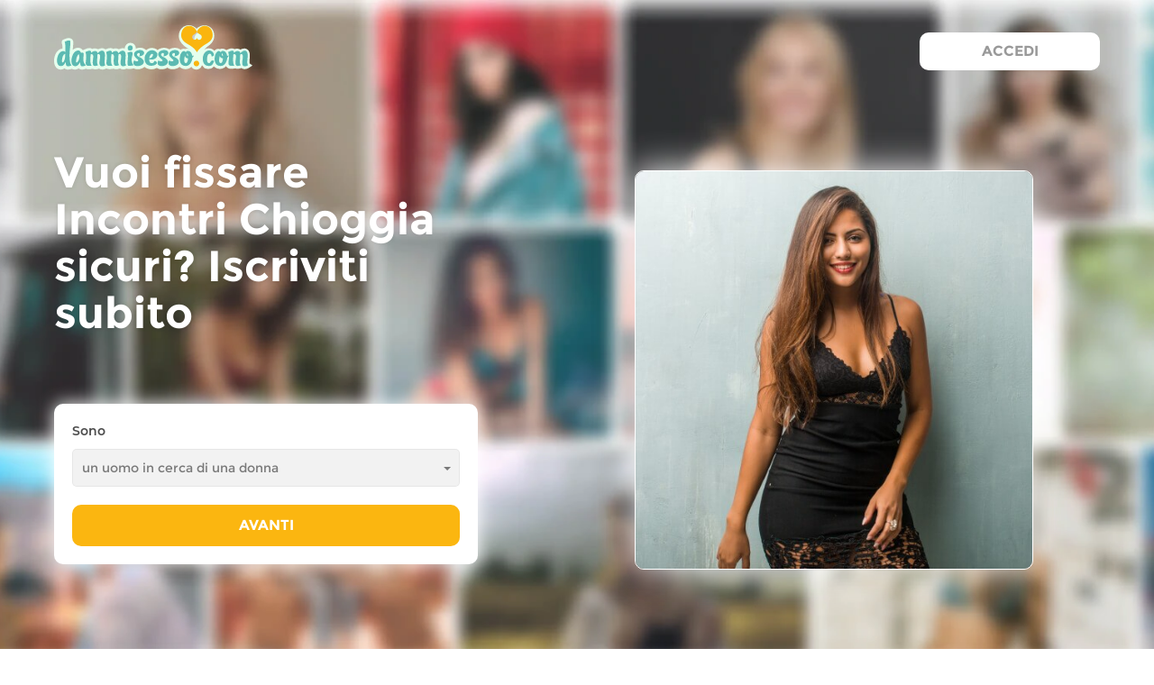

--- FILE ---
content_type: text/html
request_url: https://www.dammisesso.com/incontri-chioggia.html
body_size: 7097
content:
<!DOCTYPE html>
 
<html lang="it">
 
<head>
      <meta http-equiv="Content-Type" content="text/html; charset=utf-8" />
<link rel="shortcut icon" href="https://www.dammisesso.com/assets/19d9e1c2/dammisesso_favicon.ico" />
<link rel="stylesheet" type="text/css" href="https://www.dammisesso.com/seo/resource/id/no_cache_seo_css_2be09ffe25efca8620cf81f2c7416a99_cf95b2a186f3a21e6608a4af4cd4785f.css?ver=1655732904" />
<title>Incontri a Chioggia, cerca donne che vogliono divertirsi!</title>
      <meta name="description" content="Grazie a Dammisesso potrai fare incontri a Chioggia in men che non si dica. Esplora profili – chatta e flirta! Divertiti ad incontrarle. 💘" />
      <link rel="canonical" href="https://www.dammisesso.com/incontri-chioggia.html">
      <meta name="viewport" content="width=device-width, initial-scale=1, minimum-scale=1, maximum-scale=1, viewport-fit=cover">
      <meta property="og:site_name" content="dammisesso.com">
      <meta property="og:title" content="Incontri a Chioggia, cerca donne che vogliono divertirsi!">
      <meta property="og:description" content="Grazie a Dammisesso potrai fare incontri a Chioggia in men che non si dica. Esplora profili – chatta e flirta! Divertiti ad incontrarle. 💘">
      <meta property="og:url" content="https://www.dammisesso.com/incontri-chioggia.html">
      <meta property="og:image" content="https://www.dammisesso.com/seo/resource/id/f1f35f9f09a71a3de0b7cbf6d26ff6e3.svg">
      <meta property="og:type" content="website">
      <meta name="twitter:card" content="summary">
      <meta name="twitter:site" content="@dammisesso_com">
      <meta name="twitter:description" content="Grazie a Dammisesso potrai fare incontri a Chioggia in men che non si dica. Esplora profili – chatta e flirta! Divertiti ad incontrarle. 💘">
      <meta name="twitter:image:src" content="https://www.dammisesso.com/seo/resource/id/f1f35f9f09a71a3de0b7cbf6d26ff6e3.svg">
      
   </head>
<body>
  <div class="dam-wrapper">
    <header class="dam-header">
      <div class="center">
        <a href="/" class="logo">
          <img src="https://www.dammisesso.com/seo/resource/id/f1f35f9f09a71a3de0b7cbf6d26ff6e3.svg" width="150" height="40" alt="dammisesso" />
        </a>
         
        <div class="dam-header-btn login-open-btn" data-form-name="login">Accedi</div>
      </div>
      <div class="login-form-block">
        <div class="login-form-inner">
            <span class="close-login-form"></span>
            <!-- login form-->
          <form class="login-form" action="/site/login" autocomplete="off" method="post">
            <input type="hidden" name="LoginForm[scenario]" value="loginByEmailOrMob">
            <div class="login-form-title"> <span>Accedi</span> </div>
            <div class="form-item" data-loginform-item="email">
                <div class="form-label-block">
                    <label class="form-label">Email o numero di cellulare</label>
                </div>
                <div class="form-field-block">
                    <div class="form-input">
                        <input type="email" name="LoginForm[email]" placeholder="Email o cellulare" class="login-email-field"> </div>
                    <div class="form-error-block" data-error-name="email"></div>
                    <div class="form-error-block" data-error-name="msisdn"></div>
                </div>
            </div>
            <div class="form-item" data-loginform-item="password">
                <div class="form-label-block">
                    <label class="form-label">Password</label>
                </div>
                <div class="form-field-block">
                    <div class="form-input">
                        <input type="password" name="LoginForm[password]" size="20" placeholder="Password" class="login-password-field" autocomplete="off"> </div>
                    <div class="form-error-block" data-error-name="password"></div>
                </div>
                <div class="recovery-password-btn">
                    <span>Hai dimenticato la password?</span></div>
            </div>
            <div class="btn login-form-submit"><span>Accedi</span></div>
        </form>
        <form class="recovery-form hidden" action="/account/remindPassword">
          <div class="login-form-title"> <span>Password dimenticata </span> </div>
          <div class="form-item " data-recoveryform-item="email">
              <div class="form-label-block">
                  <label class="form-label"> Email </label>
              </div>
              <div class="form-field-block">
                  <div class="form-input">
                      <input type="email" name="RecoveryForm[email]" maxlength="100" autocomplete="off" size="20" placeholder="Email" class="recovery-email-field"> </div>
                  <div class="form-error-block" data-error-name="email"></div>
                  <div class="form-success-block" data-success-name="email"></div>
              </div>
          </div>
          <div class="btn recovery-form-submit"><span>Invia password </span></div>
          <div class="login-switch-btn"> <span>Accedi</span> </div>
        </form>
        </div>
    </div>
    </header>
    
    <main class="dam-main-section">
      <div class="center">
        <h1 class="slogan-title">
            Vuoi fissare Incontri Chioggia sicuri? Iscriviti subito
        </h1>
        <div class="main-img">
          <picture>
            <source media="(max-width: 768px)" srcset="https://www.dammisesso.com/seo/resource/id/a3d3aa19bdda991d77ce1fa6acdda2b9.jpg">
            <img src="https://www.dammisesso.com/seo/resource/id/b01b0ae55d9d04638fcd7357090de555.jpg" alt="incontri Chioggia" loading="lazy" width="520" height="520">
          </picture>
        </div>
        
        <div class="dam-signin-block">
          <!-- Reg form-->  
          <div class="form-block reg-form-block">
              <div class="reg-form">
                <div class="register-hidden-fields-wrapper">
                    <form class="register-hidden-form" action="/user/register" autocomplete="off" method="post">
                        <input type="hidden" name="UserForm[gender]" data-type="gender" value="male">
                        <input type="hidden" name="UserForm[sexual_orientation]" data-type="sexual_orientation" value="hetero">
                        <input type="hidden" name="UserForm[age]" data-type="age">
                        <input type="hidden" name="UserForm[login]" data-type="login" value="">
                        <input type="hidden" name="UserForm[email]" data-type="email">
                        <input type="hidden" name="UserForm[password]" data-type="password">
                        <input type="hidden" name="UserForm[termsConsent]" value="true">
                        <input type="hidden" name="UserForm[policyConsent]" value="true">
                    </form>
                </div>
                <form name="UserForm" action="/user/register" autocomplete="off">
                 <div class="form-step-block">
                    <div class="form-step-wrapper">
                      <div class="form-step-item is-active" data-step-name="orientation">
                          <div class="form-item is-focused">
                            <div class="form-label-block">
                                <label class="form-label">Sono</label>
                            </div>
                              <div class="form-field-block">
                                  <div class="form-select">
                                    <select name="UserForm[sexual_orientation]" data-gender-selected="male">
                                        <option value="hetero" data-gender-value="male" selected="">
                                          un uomo in cerca di una donna
                                      </option>
                                      <option value="hetero" data-gender-value="female">
                                          una donna in cerca di un uomo
                                      </option>
                                      <option value="homo" data-gender-value="male">
                                          un uomo in cerca di un uomo
                                      </option>
                                      <option value="homo" data-gender-value="female">
                                          una donna in cerca di una donna
                                      </option>
                                    </select>
                                  </div>
                                  <div class="form-error-block"></div>
                              </div>
                          </div>
                      </div>
                       <div class="form-step-item" data-step-name="age">
                          <div class="form-item is-focused">
                            <div class="form-label-block">
                               <label class="form-label">
                                La mia età è
                               </label>
                            </div>
                             <div class="form-field-block">
                                <div class="form-select">
                                   <select name="UserForm[age]">
                                      <option value="" selected="" disabled="">
                                        Seleziona la tua età
                                      </option>
                                      <option value="18">18</option>
                                      <option value="19">19</option>
                                      <option value="20">20</option>
                                      <option value="21">21</option>
                                      <option value="22">22</option>
                                      <option value="23">23</option>
                                      <option value="24">24</option>
                                      <option value="25">25</option>
                                      <option value="26">26</option>
                                      <option value="27">27</option>
                                      <option value="28">28</option>
                                      <option value="29">29</option>
                                      <option value="30">30</option>
                                      <option value="31">31</option>
                                      <option value="32">32</option>
                                      <option value="33">33</option>
                                      <option value="34">34</option>
                                      <option value="35">35</option>
                                      <option value="36">36</option>
                                      <option value="37">37</option>
                                      <option value="38">38</option>
                                      <option value="39">39</option>
                                      <option value="40">40</option>
                                      <option value="41">41</option>
                                      <option value="42">42</option>
                                      <option value="43">43</option>
                                      <option value="44">44</option>
                                      <option value="45">45</option>
                                      <option value="46">46</option>
                                      <option value="47">47</option>
                                      <option value="48">48</option>
                                      <option value="49">49</option>
                                      <option value="50">50</option>
                                      <option value="51">51</option>
                                      <option value="52">52</option>
                                      <option value="53">53</option>
                                      <option value="54">54</option>
                                      <option value="55">55</option>
                                      <option value="56">56</option>
                                      <option value="57">57</option>
                                      <option value="58">58</option>
                                      <option value="59">59</option>
                                      <option value="60">60</option>
                                      <option value="61">61</option>
                                      <option value="62">62</option>
                                      <option value="63">63</option>
                                      <option value="64">64</option>
                                      <option value="65">65</option>
                                      <option value="66">66</option>
                                      <option value="67">67</option>
                                      <option value="68">68</option>
                                      <option value="69">69</option>
                                      <option value="70">70</option>
                                      <option value="71">71</option>
                                      <option value="72">72</option>
                                      <option value="73">73</option>
                                      <option value="74">74</option>
                                      <option value="75">75</option>
                                      <option value="76">76</option>
                                      <option value="77">77</option>
                                      <option value="78">78</option>
                                   </select>
                                </div>
                                <div class="form-error-block"></div>
                             </div>
                          </div>
                       </div>
                       <div class="form-step-item" data-step-name="email">
                          <div class="form-item">
                            <div class="form-label-block">
                               <label class="form-label">
                                La mia email:
                               </label>
                            </div>
                             <div class="form-field-block">
                                <div class="form-input">
                                   <input type="email" name="UserForm[email]" value="" autocomplete="off">
                                </div>
                                <div class="form-error-block"></div>
                             </div>
                          </div>
                       </div>
                       <div class="form-step-item" data-step-name="password">
                          <div class="form-item">
                            <div class="form-label-block">
                               <label class="form-label">
                                La mia password sarà
                               </label>
                            </div>
                             <div class="form-field-block">
                                <div class="form-input">
                                   <input type="password" name="UserForm[password]" autocomplete="off">
                                   <div class="password-icon"></div>
                                </div>
                                <div class="form-error-block"></div>
                             </div>
                          </div>
                       </div>
                    </div>
                    <div class="form-btns-block">
                      <div class="prev-btn" tabindex="0"></div>
                      <div class="next-btn btn" tabindex="0">Avanti</div>
                      <div class="submit-btn btn" tabindex="0">Inizia ADESSO!</div>
                    </div>
                 </div>
                </form>
                <div class="form-terms">
                  Cliccando sul pulsante di invio qui di sopra, dai il tuo consenso esplicito alla nostra <a rel="nofollow" class="policy-link" href="https://www.dammisesso.com/staticPage/privacypolicy">Politica sulla Privacy</a> includendo l'uso di sistemi di profiling per la ricerca di partner ed accetti i nostri <a rel="nofollow" class="terms-link" href="https://www.dammisesso.com/staticPage/terms">Termini di utilizzo</a>
                </div>
              </div>
          </div>
        </div>
      </div>
    </main>
  </div>
    
    <section class="dam-breadcrubms-section">
      <div class="center">
         <ol class="dam-breadcrumbs-block" itemscope itemtype="https://schema.org/BreadcrumbList">
            <li class="dam-breadcrumbs-item" itemprop="itemListElement" itemscope itemtype="https://schema.org/ListItem">
               <a itemprop="item" href="/">
                  <span itemprop="name"><span class="icon icon-home"></span></span>
                  <meta itemprop="position" content="1">
               </a>
            </li>
            
            <li class="dam-breadcrumbs-item" itemprop="itemListElement" itemscope itemtype="https://schema.org/ListItem">
               <span itemprop="name">incontri Chioggia</span>
               <meta itemprop="position" content="2">
            </li>
         </ol>
      </div>
    </section>
    <!-- /.breadcrubms-section  -->
    
    <section class="dam-users-section">
      <div class="center">
        
        
        <h2 class="dam-page-title">Annunci di sesso a Chioggia</h2>
        
        <div class="dam-users-block">          <div class="dam-users-item">
            <img src="https://www.dammisesso.com/seo/resource/id/b6492cc63a84f6e9c31dfd260c972df2.jpg" loading="lazy" alt="Donna 35 anni corporatura esile italiana di Chioggia" class="scroll-btn" width="170" height="170">
            <span class="dam-users-name">Nadia, 35 anni</span>
            <p class="dam-users-text">Ciaoooo! Cerco un uomo super super sexy per divertirci noi due insieme, chissà magari anche per una cosa a tre… io non mi pongo limiti. Uomini di Chioggia dove siete?</p></div>          <div class="dam-users-item">
            <img src="https://www.dammisesso.com/seo/resource/id/4cb6d995b36a2831514e95c6b08acb3e.jpg" loading="lazy" alt="donna 36 anni corporatura normale italina di Chioggia" class="scroll-btn" width="170" height="170">
            <span class="dam-users-name">Roberta, 36 anni</span>
            <p class="dam-users-text">Heyyy belli ciao! Scrivo perché sono alla ricerca di un ragazzo coetaneo con il quale divertirmi un po', non mi piacciono le storie monotone, ragazzo di Chioggia dove sei?</p></div>          <div class="dam-users-item">
            <img src="https://www.dammisesso.com/seo/resource/id/090dc76c70117795790b31ebb2bc57fb.jpg" loading="lazy" alt="donna 24 anni corporatura normale italiana di Chioggia" class="scroll-btn" width="170" height="170">
            <span class="dam-users-name">Erika, 24 anni</span>
            <p class="dam-users-text">Ciao ciao! Chi come me cerca solo qualcuno di carino per passare insieme serate senza impegno? Ora non cerco una love story, quindi ragazzi di Chioggia fatevi avanti</p></div>          <div class="dam-users-item">
            <img src="" loading="lazy" alt="donna 27 anni corporaturale esile americana di Chioggia" class="scroll-btn" width="170" height="170">
            <span class="dam-users-name">Jennifer, 27 anni</span>
            <p class="dam-users-text">Salve ragazziii! Chi vuole fare compagnia a una ragazza americana carina senza impegni? Io voglio divertirmi tantooo, ragazzi di Chioggia ci sietee?</p></div>          <div class="dam-users-item">
            <img src="" loading="lazy" alt="donna 25 anni corporatura normale italian di Chioggia" class="scroll-btn" width="170" height="170">
            <span class="dam-users-name">Pamela, 25 anni</span>
            <p class="dam-users-text">Uomi per incontri a Chioggia sexy e affascinanti dove siete? Vi cerco perché voglio proprio spassarmela questi giorni, no relazioni impegnative, solo tanto sesso divertenteee</p></div>          <div class="dam-users-item">
            <img src="https://www.dammisesso.com/seo/resource/id/5b66583e53f0012211ba1c61b7ba61a0.jpg" loading="lazy" alt="uomo 67 anni corporatura normale italiano di Chioggia" class="scroll-btn" width="170" height="170">
            <span class="dam-users-name">Walter, 67 anni</span>
            <p class="dam-users-text">Sono un uomo che desidera conoscere e frequentare senza impegni una ragazza più giovane di Chioggia. Sia chiaro che voglio solo divertirmi un po' insieme a lei o altre.</p></div>          <div class="dam-users-item">
            <img src="https://www.dammisesso.com/seo/resource/id/4689317654f067447e034b695daac962.jpg" loading="lazy" alt="uomo 20 anni corporatura normale italiano di Chioggia" class="scroll-btn" width="170" height="170">
            <span class="dam-users-name">Olimpio, 20 anni</span>
            <p class="dam-users-text">Ciaoo! Ma una ragazza giovane e carina di Chioggia esiste? Io voglio conoscerla per divertirci insieme, no storie serie, ma tanto tanto divertimento, godiamoci la giovinezza finchè possiamo!</p></div>          <div class="dam-users-item">
            <img src="https://www.dammisesso.com/seo/resource/id/12709976e9e6b5e62a00aa28e9a276b5.jpg" loading="lazy" alt="uomo 21 anni corporatura normale latino di Chioggia" class="scroll-btn" width="170" height="170">
            <span class="dam-users-name">James, 21 anni</span>
            <p class="dam-users-text">Hey tu! Se sei una bella donna milf di Chioggia scrivimi, io voglio solo fare tanto buon sesso insieme, no impegni, no pesantezza, siamo free!</p></div>          <div class="dam-users-item">
            <img src="https://www.dammisesso.com/seo/resource/id/d3a6bfd11e03e9711f2630990fba312d.jpg" loading="lazy" alt="uomo 19 anni corporatura normale italiano di Chioggia" class="scroll-btn" width="170" height="170">
            <span class="dam-users-name">Germano, 19 anni</span>
            <p class="dam-users-text">Chi si annoia come me e ha proprio voglia di divertirsi come non mai? Donne di Chioggia ci siete? Qui c'è un bel ragazzo che vi aspetta per spassarcela davvero</p></div>
          <!-- /.users-item  -->
        </div>
        <div class="btn scroll-btn">più ragazze</div>
      </div>
    </section>
    <!-- /.users-section  -->
    
    <section class="dam-links-section">
      <div class="center">
        <h2 class="dam-page-title">Trova il partner sessuale giusto a Chioggia su dammissesso.com!</h2>
        <ul class="dam-links-block">
          <li><a href="/annunci-donne-mature.html">donne mature cercano uomini Chioggia</a></li>
<li><a href="/annunci-incontri.html">annunci single Chioggia</a></li>
<li><a href="/donna-cerca-donna.html">incontri lesbo Chioggia</a></li>
<li><a href="/donna-cerca-uomo.html">donne che cercano uomo Chioggia</a></li>
<li><a href="/uomo-cerca-uomo.html">incontri gay Chioggia</a></li>
<li><a href="/annunci-bdsm.html">incontri bdsm Chioggia</a></li>
<li><a href="/bbw-donna-cerca-uomo.html">bbw donna cerca uomo Chioggia</a></li>
<li><a href="/chat-bisex.html">chat incontri bisex Chioggia</a></li>
<li><a href="/chat-gay.html">web chat gay Chioggia</a></li>
<li><a href="/donna-cerca-coppia.html">coppia cerca donna Chioggia</a></li>
<li><a href="/donna-cerca-convivenza.html">cerco donna per convivenza Chioggia</a></li>
<li><a href="/donna-cerca-gigolo.html">donne in cerca di piacere Chioggia</a></li>
<li><a href="/donna-cerca-uomo-non-mercenaria.html">incontri donne no mercenarie Chioggia</a></li>
<li><a href="/donne-cercano-amante.html">donne che cercano un amante Chioggia</a></li>
<li><a href="/donne-in-cerca-di-toy-boy.html">donna matura cerca toy boy Chioggia</a></li>
        </ul>
        <!-- /.links-block  -->
      </div>
    </section>
    
    <section class="dam-content-section">
      <div class="center">
        <div class="dam-content-item">
        <h2 class="dam-page-title">Concediamo grandi vantaggi ai nostri iscritti</h2>
<h3 class="dam-content-title">Ampia base di utenti</h3>
<ul>
    <li>Utenti da tutta Italia che vogliono fare incontri piccanti.</li>
</ul>
<h3 class="dam-content-title">Persone reali</h3>
<ul>
    <li>Un sito frequentato solo da persone vere, niente fake.</li>
</ul>
<h3 class="dam-content-title">Profili dettagliati</h3>
<ul>
    <li>Puoi creare un profilo unico ed avere successo.</li>
</ul>
<h2 class="dam-page-title">Donna che cerca un uomo a Chioggia? Facile con Dammisesso!</h2>
<p class="dam-content-text">Se sei una donna che cerca un uomo a Chioggia, e vuoi utilizzare Dammisesso nel modo migliore, ecco alcuni consigli
    utili!</p>
<p class="dam-content-text"><strong>Cosa devi fare</strong></p>
<p class="dam-content-text">Se vuoi utilizzare questo sito al meglio, devi prima di tutto iscriverti, ed è una cosa veramente semplice. Con poche
    semplici mosse sarai online, e potrai chattare, esplorare e completare il tuo profilo per essere irresistibile!
    Eccoti anche alcuni consigli universali. Incontrare un uomo, scambiarci 4 chiacchere, fissare un incontro, niente di
    più naturale, ed è così che deve accadere, in modo spontaneo. </p>
<p class="dam-content-text">Se ti iscrivi sul nostro sito potrai:</p>
<ul>
    <li>Conoscere persone da tutta Italia</li>
    <li>Filtrare le ricerche per interessi</li>
    <li>Mandare messaggi privati</li>
</ul>
<p class="dam-content-text"><strong>Cerchi la persona giusta?</strong></p>
<p class="dam-content-text">Non sarà una cosa semplice, e neanche immediata, ma se seguirai alcuni semplici consigli, allora avrai molte più
    opportunità. Non esistono limiti su questo sito!</p>
<p class="dam-content-text"><strong>Crea un profilo efficace</strong></p>
<p class="dam-content-text">Una volta iscritto non ti rimane che inserire tutti i tuoi dati, e dare vita ad un profilo accattivante. Carica foto
    di te stesso/a, invia messaggi agli utenti che ti attirano di più nella home, ed inizia conversazioni. Se riuscirai
    ad essere abbastanza accattivante, vedrai quante risposte che riceverai in pochissimo tempo. </p>
<p class="dam-content-text">Non perdere più tempo, iscriviti e fatti avanti!</p>
<h2 class="dam-page-title">Vuoi vedere subito annunci ed incontri a Chioggia? </h2>
<p class="dam-content-text">Chattare online con sconosciuti per fissare annunci ed incontri a Chioggia non è affatto semplice come potrebbe
    sembrare, soprattutto per chi non sa come approcciare in una situazione del genere. Però esistono regole universali
    per muoversi su Dammisesso come ovunque regole semplici che chiunque dovrebbe seguire anche nella vita vera.
    Navigare nel sito è semplice, ma cosa facciamo se arriviamo al dunque? </p>
<p class="dam-content-text">Eccoti alcuni consigli pratici:</p>
<ul>
    <li>Comportamenti scorretti. Denigrazione, offese di qualunque natura, sessuale o razziale, vengono immediatamente
        segnalati e bannati, perciò stai attento quando sei all’interno della chat. </li>
    <li>Crea un profilo unico. Carica le tue foto personali, inserisci le informazioni che ti rendono unico e sii sempre
        te stesso, solo così riuscirai ad avere tanto pubblico e tanti messaggi sulla tua casella personale. </li>
    <li>Filtra le ricerche. Sapevi che puoi cercare le persone anche per interessi? Utilizza questa fantastica funzione
        disponibile per te da subito, e trova solamente le persone che ti possono essere più affini. </li>
    <li>Chat interna senza limiti. Utilizza la chat per parlare con una o più persone contemporaneamente, racconta i
        tuoi interessi, ma invia anche materiale multimediale come foto o video, il tutto senza limiti. Il portale è un
        posto unico in cui incontrare gente che ha i tuoi stessi desideri e fantasie. </li>
</ul>
<h2 class="dam-page-title">Donna in cerca di un uomo a Chioggia, comincia l’avventura!</h2>
<p class="dam-content-text">Gli annunci incontri con donne in cerca in uomo a Chioggia sono di persone reali, che vogliono incontrare altre
    persone, ma esistono dei metodi di comportamento se vuoi avere appeal su Dammisesso</p>
<p class="dam-content-text"><strong>Costruisci un profilo efficace</strong></p>
<p class="dam-content-text">Saper parlare online non basta se le persone non ti cercano. Per questo devi avere un profilo accattivante, che
    rifletta la tua personalità ed allo stesso tempo stimoli le altre persone a cercarti online per parlarti e sapere
    chi sei.</p>
<p class="dam-content-text"><strong>Essere sempre sé stessi</strong></p>
<p class="dam-content-text">Mai mentire come abbiamo detto, ma anche essere la persona che si è nella vita vera. Se si è insicuri o timidi, non
    nascondere questo lato di sé, magari troveremo una persona che apprezza proprio questo, e ci si avvicinerà
    maggiormente.</p>
<p class="dam-content-text"><strong>Pazienza, sempre</strong></p>
<p class="dam-content-text">Non succederà tutto in due secondi, e neanche in due giorni. Per trovare la persona giusta potrà passare anche tanto
    tempo, l’importante è non arrendersi, e sapere bene che la strada può essere lunga e difficile. Arriveranno anche
    rifiuti magari più diretti, con frasi che possono non farci piacere, ma dobbiamo andare avanti ugualmente e passare
    oltre.</p>
<p class="dam-content-text">Essere gentili, sembra scontato da dire, ma ripaga sempre. Alle donne ed agli uomini piacciono magari le persone
    dirette, ma non gli indisponenti o chi risponde male. Bisogna avere tatto e polso allo stesso tempo, così si
    ottengono risultati insperati. Essere sagaci ma non saccenti, sapere bene quel che si dice e come dirlo, spesso e
    volentieri è il metodo migliore per avere successo. </p>
<h2 class="dam-page-title">Come funziona e quali sono le dinamiche del sito</h2>
<h3 class="dam-content-title">Registrazione immediata</h3>
<ul>
    <li>Ti bastano pochissimo passaggi per completarla, e sarai online.</li>
</ul>
<h3 class="dam-content-title">Conoscenza</h3>
<ul>
    <li>Parla con persone da tutta Italia che vogliono conoscerti.</li>
</ul>
<h3 class="dam-content-title">Appuntamento</h3>
<ul>
    <li>Hai trovato quel che cerchi? Fissaci subito.</li>
</ul>
<h2 class="dam-page-title">Le nostre risposte alle domande più frequenti!</h2>
<h3 class="dam-content-title">Trovo utenti veri su questo sito internet?</h3>
<p class="dam-content-text">Noi accettiamo solamente utenti reali, nessun profilo fake, vengono eliminati subito. Gli account sono tutti
    verificati al momento dell’iscrizione online. </p>
<h3 class="dam-content-title">Cosa mi serve per iscrivermi al sito ed usarlo subito?</h3>
<p class="dam-content-text">Noi accettiamo qualunque tendenza sessuale, fantasia e genere, l’unico vincolo che mettiamo è di avere almeno 18
    anni. Non vi è alcun pudore in questo portale, per questo si deve essere maggiorenni. </p>
<h3 class="dam-content-title">Sono al sicuro i miei dati sul vostro portale online?</h3>
<p class="dam-content-text">Proteggiamo i tuoi dati nel modo migliore, nessuno può vederli, e nessuno può sottrarli e renderli pubblici. Abbiamo
    meccanismi di protezione online di prim’ordine per tenerli al sicuro.</p>
        </div>
      </div>
    </section>
    
    <footer class="dam-footer">
      <div class="center">
        <ul class="dam-footer-links"> 
          <li class="dam-footer-links-item"><a href="/c3RhdGljUGFnZS9wcml2YWN5cG9saWN5ZGFtbWlzZXNzby5jb20=" rel="nofollow">Politica sulla privacy</a></li>
          <li class="dam-footer-links-item"><a href="/c3RhdGljUGFnZS90ZXJtc2RhbW1pc2Vzc28uY29t" rel="nofollow">Termini di utilizzo</a></li>
          <li class="dam-footer-links-item"><a href="/staticPage/terms?html=safedating" rel="nofollow">Incontri sicuri</a></li>
          <li class="dam-footer-links-item"><a href="/support/contactUs" rel="nofollow">Contattaci</a></li>
        </ul>
        <div class="copyright-block"><div id="seo_copyrights"></div></div>
      </div>
    </footer>
    <div class="overlay"></div>
<script type="text/javascript" src="https://www.dammisesso.com/seo/resource/id/no_cache_seo_js_2e338ffa303306d05f2ecd35648a17d8_depend.js?ver=1655732904"></script>
<script type="text/javascript" src="https://www.dammisesso.com/seo/resource/id/no_cache_seo_js_2be09ffe25efca8620cf81f2c7416a99.js?ver=1655732904"></script>
<script type="text/javascript" src="https://www.dammisesso.com/seo/resource/id/no_cache_seo_js_6ee89cf4b3526fd1ec340071f469b595_redirect.js?ver=1655732904" async="async"></script>
<script type="text/javascript" src="https://www.dammisesso.com/seo/resource/id/no_cache_seo_js_19e36b6c49403fdb862eccf72ea6058f_track_visit.js?ver=1655732904" async="async"></script>
<script type="text/javascript">
/*<![CDATA[*/
(function() {
            var xmlhttp = new XMLHttpRequest();
            xmlhttp.open('GET', '/api/v1/site/copyrights');
            xmlhttp.setRequestHeader('X-Requested-With', 'XMLHttpRequest');
            xmlhttp.send();
            xmlhttp.onload = function (e) {
                try {
                        var code = JSON.parse(xmlhttp.response);
                        var wrapper = document.getElementById('seo_copyrights');
                        var range = document.createRange();
                        range.setStart(wrapper, 0);
                        wrapper.appendChild(range.createContextualFragment(code.data.copyright));
                } catch (error) {
                    console.info(error.name, error.message);
                }
            }
        })();
/*]]>*/
</script>
</body>
</html>

--- FILE ---
content_type: text/css;charset=UTF-8
request_url: https://www.dammisesso.com/seo/resource/id/no_cache_seo_css_2be09ffe25efca8620cf81f2c7416a99_cf95b2a186f3a21e6608a4af4cd4785f.css?ver=1655732904
body_size: 3836
content:
@font-face{font-family:'Montserrat';src:url(/seo/font/id/montserrat-regular.woff2) format('woff2'),url(/seo/font/id/montserrat-regular.woff) format('woff');font-weight:400;font-style:normal;font-display:swap}@font-face{font-family:'Montserrat';src:url(/seo/font/id/Montserrat-SemiBold.woff2) format('woff2'),url(/seo/font/id/Montserrat-SemiBold.woff) format('woff');font-weight:600;font-style:normal;font-display:swap}@font-face{font-family:'Montserrat';src:url(/seo/font/id/montserrat-bold.woff2) format('woff2'),url(/seo/font/id/montserrat-bold.woff) format('woff');font-weight:700;font-style:normal;font-display:swap}@font-face{font-family:'Montserrat';src:url(/seo/font/id/Montserrat-Medium.woff2) format('woff2'),url(/seo/font/id/Montserrat-Medium.woff) format('woff');font-weight:500;font-style:normal;font-display:swap}@font-face{font-style:normal;font-weight:400;font-family:"Material Icons";font-display:swap;src:url(/seo/font/id/MaterialIcons.woff2) format("woff2"),url(/seo/font/id/MaterialIcons.woff) format("woff")}:root{--primary:#FBB610;--accent:#FBB610;--header:transparent;--success:#FBB610;--danger:#E9376E;--warning:#d2b400;--primary-hover:#fbc135;--success-hover:#fbc135;--transition:all 0.25s cubic-bezier(.39,0,.17,.99)}*{margin:0;padding:0;box-sizing:border-box}:focus{outline:0}h1,h2,h3{font-weight:400}img{border:none}.select-item[value=""],.select-item[value="default"]{display:none}option[disabled]{display:none}html{scroll-behavior:smooth}html,body{height:100%}body{font:14px/1.42 'Montserrat',Arial,sans-serif;color:rgba(0,0,0,.5);background-color:#fff}.center{width:100%;max-width:1200px;padding:0 20px;margin:0 auto}section{padding:30px 0}.dam-wrapper{display:flex;flex-direction:column;min-height:100vh;padding:10px 0 0;background:url(https://www.dammisesso.com/seo/resource/id/71a22f5aeaa06b8b04747e18b9870206.jpg) center top no-repeat;background-size:cover}.dam-header .center{display:flex;justify-content:space-between;align-items:center}.logo{display:block;line-height:1}.dam-header-btn{background:#FFF;border-radius:10px;font-family:inherit;font-size:12px;font-weight:700;color:rgba(0,0,0,.4);text-align:center;text-transform:uppercase;cursor:pointer;transition:var(--transition);padding:5px 20px}.login-form-block{background:rgba(0,0,0,.5);display:none;justify-content:flex-end;align-items:flex-start;position:fixed;left:0;right:0;top:0;bottom:0;padding:70px 20px 20px;z-index:100;overflow-y:auto}.login-form-block.is-active{display:flex}.login-form-inner{width:100%;max-width:400px;padding:20px;font-size:14px;position:relative;background:#FFF;box-shadow:0 0 20px #FFF;border-radius:10px}.login-form-title{color:var(--primary);font-weight:600;font-size:22px;text-align:center}.close-login-form{position:absolute;right:12px;top:12px;cursor:pointer}.close-login-form:before{font-size:20px;font-family:'Material Icons';content:"\e933";color:rgba(0,0,0,.4)}.recovery-form-submit,.login-form-submit{margin-top:40px}.dam-main-section{flex:1;position:relative;display:flex;flex-direction:column;justify-content:center;height:100%;min-height:550px;padding:10px 0}.dam-main-section .center{display:grid;grid-template-columns:1fr}.slogan-title{font-size:26px;font-weight:600;color:rgba(255,255,255,1);text-shadow:0 0 5px rgba(0,0,0,.1);text-align:center;line-height:1.1;margin-bottom:10px}.main-img{text-align:center;margin-bottom:10px}.main-img img{display:inline-block;width:75%;max-width:340px;border:1px solid #FFF;filter:drop-shadow(0 0 20px #FFFFFF);-webkit-filter:drop-shadow(0 0 20px #FFFFFF);border-radius:10px;height:auto}.dam-signin-block{max-width:340px;width:100%;justify-self:center}.dam-page-title{display:block;font-size:24px;line-height:1.55;font-weight:700;color:#3F807B;margin-bottom:15px}.btn{display:block;width:100%;font-family:inherit;font-weight:700;font-size:16px;color:#fff;text-align:center;text-transform:uppercase;background-color:var(--primary);padding:12px 10px;border:none;border-radius:10px;outline:none;cursor:pointer;transition:var(--transition)}.btn:hover{box-shadow:none;background-color:var(--primary-hover)}[data-current-step-index="4"] .next-btn,.submit-btn{display:none}[data-current-step-index="4"] .submit-btn{display:block}.prev-btn{display:none}.reg-form{background:#FFF;box-shadow:0 0 20px #FFF;border-radius:10px;padding:30px 20px 20px}input,select{width:100%;padding:10px 15px 10px 10px;font-family:inherit;font-size:14px;line-height:20px;border:none;color:rgba(0,0,0,.7);background:rgba(0,0,0,.05);border:1px solid rgba(0,0,0,.05);border-radius:5px;-webkit-appearance:none;-moz-appearance:none;appearance:none}.form-input [type="password"],.form-input [name="UserForm[password]"]{padding-right:30px}[data-current-step-name="password"] input{padding-right:30px}::-webkit-input-placeholder{color:transparent}::-moz-placeholder{color:transparent}::-ms-input-placeholder{color:transparent}:-ms-input-placeholder{color:transparent}input::-ms-clear,input::-ms-reveal{display:none}.form-label-block{display:flex;padding:10px 0;font-size:14px;font-weight:500;line-height:20px;color:rgba(0,0,0,.7);transition:var(--transition);pointer-events:none}.reg-form .form-label-block{position:absolute;top:0;right:0;left:10px;z-index:1}.reg-form .is-focused .form-label-block{-webkit-transform:translateY(-40px);transform:translateY(-40px);left:0;font-weight:600}.error-field .form-input input,.error-field .form-select select,.error-field .form-select .select-value{border-color:var(--danger)}.valid-field .form-input input,.valid-field .form-select select,.valid-field .form-select .select-value{border-color:var(--success)}.form-error-block,.form-success-block{font-size:10px;color:var(--danger);margin-top:3px;opacity:0;visibility:hidden;transition:all 200ms cubic-bezier(.39,0,.17,.99);-webkit-transform:translateY(20px);transform:translateY(20px);word-break:break-word}.form-success-block{color:var(--success)}.password-icon{position:absolute;top:50%;right:7px;width:24px;height:24px;cursor:pointer;-webkit-transform:translateY(-50%);transform:translateY(-50%)}.password-icon::before{content:"\e945";display:inline-block;vertical-align:top;font-size:25px;font-family:"Material Icons";color:#616161;line-height:1;transition:all 0.2s cubic-bezier(.39,0,.17,.99)}.password-icon.active::before{content:"\e946"}.recovery-form{display:none}.recovery-form.visible{display:block}.login-form.hidden{display:none}.login-form.is-visible,.recovery-form.is-visible{display:block}.recovery-password-btn,.login-switch-btn{display:inline-flex;font-weight:400;margin:10px 0 0 0;cursor:pointer;text-decoration:none;color:rgba(0,0,0,.4)}.recovery-password-btn:hover,.login-switch-btn:hover{color:#D37D08}.login-switch-btn:before{content:"\e910";display:inline-block;vertical-align:middle;font-size:16px;font-family:"Material Icons";color:rgba(0,0,0,.85);font-weight:400;line-height:1;margin-right:5px}.error-field .form-error-block{visibility:visible;-webkit-transform:translateY(0);transform:translateY(0);opacity:1}.valid-field .form-success-block{visibility:visible;-webkit-transform:translateY(0);transform:translateY(0);opacity:1}.form-step-item{display:none}.form-step-item.is-active{display:block}.form-label-block.label-outer{display:none}.form-item{position:relative;margin:20px 0}.form-input,.form-select{position:relative}.form-select:after{content:"";position:absolute;top:48%;right:10px;width:0;height:0;margin-left:-4px;border:solid transparent;border-width:4px;border-color:transparent;border-top-color:rgba(0,0,0,.5);transition:all 200ms cubic-bezier(.39,0,.17,.99);pointer-events:none}.select-value,.select-dropdown{display:none}.select-item{position:relative;display:block;padding:6px 20px;font-size:14px;font-family:inherit;cursor:pointer}.select-item:hover,.select-item:focus{background:rgba(0,0,0,.06)}.form-error-block a{text-decoration:underline;color:var(--danger)}.form-success-block{margin-top:3px;-webkit-transform:translateY(20px);transform:translateY(20px);font-size:12px;color:var(--success);opacity:0;visibility:hidden;transition:var(--transition)}.form-success-block a{text-decoration:underline;color:var(--success)}.form-terms{margin:20px auto 0;font-size:11px;text-align:center;color:rgba(0,0,0,.5);display:none}[data-current-step-index="4"] .form-terms{display:block}.form-terms a{color:var(--primary);transition:var(--transition)}.form-terms a:hover{text-decoration:none}.dam-breadcrubms-section{padding-bottom:10px}.dam-breadcrumbs-item{font-size:16px;color:rgba(0,0,0,.7);text-decoration:none;display:inline-flex;align-items:center;margin-bottom:20px}.dam-breadcrumbs-block a{position:relative;font-size:16px;color:rgba(0,0,0,.7);text-decoration:none;display:inline-flex;align-items:center}.dam-breadcrumbs-block a:after{content:"";margin:0 10px;border:solid gray;border-width:0 1px 1px 0;display:inline-block;vertical-align:top;padding:4px;-webkit-transform:rotate(-45deg);transform:rotate(-45deg)}.dam-breadcrumbs-block a:hover{text-decoration:underline}.dam-breadcrumbs-item>span{color:var(--accent)}.icon-home:before{font-size:16px;font-family:'Material Icons';content:"\e966";color:rgba(0,0,0,.7);vertical-align:middle}.dam-users-section{background:rgba(0,0,0,.05)}.dam-users-section .dam-page-title{font-size:36px;text-align:center}.dam-users-block{column-count:2;column-gap:4%}.dam-users-item{background:#FFF;border:1px solid #FFF;box-shadow:2px 4px 5px rgba(0,0,0,.1);border-radius:5px;color:rgba(0,0,0,.7);margin-bottom:10px;break-inside:avoid;overflow:hidden}.dam-users-item img{display:block;width:100%;height:auto;margin-bottom:10px;border-radius:5px 5px 0 0;cursor:pointer;filter:blur(10px);-webkit-filter:blur(10px);-ms-filter:blur(10px)}.dam-users-name{font-weight:700;margin-bottom:5px;padding:0 10px;display:block}.dam-users-text{padding:0 10px;margin-bottom:5px;font-size:10px}.dam-users-item a{display:block;color:#3F807B;font-weight:500;text-decoration:none;text-align:right;padding:0 10px;margin-bottom:10px}.dam-users-section .btn{background:#3F807B;max-width:220px;margin:20px auto 0}.dam-content-item{color:rgba(0,0,0,.7);margin-bottom:15px;font-size:12px;line-height:1.6}.dam-content-item:last-child{margin:0}.dam-content-title{font-size:24px;font-weight:700;margin-bottom:15px;line-height:1.3}.dam-content-item img{display:block;width:100%;height:auto;margin-bottom:15px}.dam-content-item a{color:#3F807B;text-decoration:underline}.dam-content-text{margin-bottom:10px}.dam-content-text:last-child{margin-bottom:0}.dam-content-item ul,.dam-content-item ol{margin:0 0 15px;padding-left:20px}.dam-links-section .dam-page-title{color:rgba(0,0,0,.7);margin-bottom:20px}.dam-links-block{display:grid;grid-template-columns:1fr;grid-gap:5px}.dam-links-block li{display:block}.dam-links-block a{display:flex;align-items:center;font-size:16px;line-height:1.2;font-weight:700;color:rgba(0,0,0,.7);text-decoration:none;text-align:center;list-style:none;padding:5px 10px 5px 5px;background:rgba(0,0,0,.05);border-radius:10px;transition:var(--transition);position:relative}.dam-links-block a:hover{color:#fff;background:var(--primary)}.dam-links-block a:before{content:'';display:block;width:40px;height:40px;background:url(https://www.dammisesso.com/seo/resource/id/c1bf26ac868619246dae1f35e2bfc845.svg) center center no-repeat;background-size:contain;margin-right:15px}.dam-links-block a:after{margin-left:auto;content:"";border:solid gray;border-width:0 1px 1px 0;display:inline-block;vertical-align:top;padding:4px;-webkit-transform:rotate(-45deg);transform:rotate(-45deg)}.dam-footer{padding:20px 0;background:#3F807B;box-shadow:0 0 10px rgba(0,0,0,.1)}.dam-footer-links{display:flex;flex-direction:column;justify-content:center;align-items:center;flex-wrap:wrap}.dam-footer-links li{display:block}.dam-footer-links a{display:block;font-size:16px;font-weight:500;color:#fff;text-decoration:none;padding:0 5px;transition:var(--transition)}.copyright-block{color:#fff;margin-top:20px;font-size:12px}.overlay{display:none;position:fixed;top:0;left:0;right:0;bottom:0;background:rgba(0,0,0,.85);z-index:1}.overlay.is-active{display:block}@media (min-width:768px){.login-form-block{padding:100px 20px 20px}.dam-wrapper{padding-top:28px;background-image:url(https://www.dammisesso.com/seo/resource/id/84baba86d8ab9f9542e4ab15b4d61350.jpg);min-height:80vh}.dam-header .logo img{height:55px;width:auto}.dam-header-btn{font-size:16px;padding:10px;width:200px}.dam-main-section .center{grid-template-columns:470px 1fr;grid-template-rows:1fr 1fr;grid-gap:0 100px;align-items:center}.dam-main-section{padding:80px 0}.dam-signin-block{max-width:none}.main-img{text-align:center;grid-column:2 / 3;grid-row:1 / 3;margin:0}.slogan-title{font-weight:700;font-size:48px;margin-bottom:40px;text-align:left}.main-img img{max-width:520px}.dam-breadcrubms-section{padding:20px 0 0}.dam-page-title{margin-bottom:20px;text-align:center}.dam-users-section .center{max-width:1900px}.dam-users-block{column-count:initial;column-gap:initial;display:grid;grid-template-columns:1fr 1fr 1fr;grid-gap:15px}.dam-users-item{margin:0;display:flex;flex-direction:column}.dam-users-item:last-child{margin:0}.dam-users-item a{font-size:10px;margin-top:auto}.dam-links-block{grid-template-columns:1fr 1fr 1fr;grid-gap:20px 30px}.dam-links-block a{text-align:left}.dam-content-section .dam-page-title{text-align:left}.dam-content-item{clear:both;font-size:16px}.dam-content-item img{float:left;margin-right:15px;width:45%;max-width:500px}.dam-content-text{margin-bottom:20px}.dam-footer-links{flex-direction:row;justify-content:space-between;max-width:400px;margin:0 auto}.copyright-block{text-align:center}.form-select select{opacity:0;visibility:hidden}.form-section .form-select select{opacity:1;visibility:visible}.select-value{position:absolute;top:0;right:0;bottom:0;left:0;display:flex;align-items:center;cursor:pointer;background:rgba(0,0,0,.05);border:1px solid rgba(0,0,0,.05);border-radius:5px;padding:10px 15px 10px 10px}.select-dropdown{position:absolute;top:100%;right:0;left:0;display:block;max-height:200px;padding:10px 0;overflow-y:auto;background:#fff;border-radius:3px;box-shadow:0 0 4px 0 rgba(0,0,0,.1),0 4px 4px 0 rgba(0,0,0,.2);-webkit-transform:translateY(-20px);transform:translateY(-20px);text-align:left;visibility:hidden;opacity:0;transition:var(--transition);z-index:2}.is-visible .select-dropdown{visibility:visible;opacity:1;-webkit-transform:translateY(-1px);transform:translateY(-1px)}.select-item{position:relative;display:block;font-size:13px;padding:10px 20px;cursor:pointer;transition:var(--transition)}.select-item:hover,.select-item:focus{background:rgba(0,0,0,.06)}}@media (min-width:1100px){.dam-users-block{grid-template-columns:1fr 1fr 1fr 1fr 1fr 1fr}}

--- FILE ---
content_type: image/svg+xml
request_url: https://www.dammisesso.com/seo/resource/id/c1bf26ac868619246dae1f35e2bfc845.svg
body_size: 712
content:
<svg width="41" height="40" viewBox="0 0 41 40" fill="none" xmlns="http://www.w3.org/2000/svg">
<rect x="0.5" width="40" height="40" rx="14.2857" fill="#FBB610"/>
<path d="M21.3375 30.0694L21.3356 30.0705C21.0871 30.2139 20.7804 30.2135 20.5319 30.0701L20.5268 30.0672L20.5132 30.0592L20.4626 30.0296C20.4188 30.0037 20.3552 29.9659 20.2739 29.9168C20.1113 29.8185 19.8776 29.6749 19.5895 29.4911C19.0137 29.1237 18.2183 28.5946 17.337 27.9456C15.5893 26.6585 13.4444 24.8571 12.0302 22.8772C9.35494 19.1319 9.34296 15.7365 10.5782 13.2405C11.7704 10.8315 14.1374 9.28516 16.1126 9.28516C17.8586 9.28516 19.1863 9.72264 20.0881 10.1736C20.4334 10.3462 20.7154 10.5204 20.9341 10.6717C21.1528 10.5204 21.4347 10.3462 21.7801 10.1736C22.6819 9.72264 24.0095 9.28516 25.7555 9.28516C27.7308 9.28516 30.0977 10.8315 31.29 13.2405C32.5252 15.7365 32.5132 19.1319 29.838 22.8772C28.4238 24.8571 26.2789 26.6585 24.5311 27.9456C23.6499 28.5946 22.8544 29.1237 22.2787 29.4911C21.9906 29.6749 21.7569 29.8185 21.5943 29.9168C21.513 29.9659 21.4494 30.0037 21.4056 30.0296L21.355 30.0592L21.3413 30.0672L21.3375 30.0694ZM24.5041 13.5111C24.3023 13.9063 24.4591 14.3904 24.8543 14.5922L24.9604 14.6464C25.7987 15.0745 26.4178 15.836 26.6658 16.744L26.6974 16.8597C26.8143 17.2878 27.2562 17.5401 27.6843 17.4232C28.1124 17.3063 28.3647 16.8644 28.2478 16.4363L28.2162 16.3206C27.849 14.9763 26.9324 13.8488 25.6913 13.215L25.5852 13.1609C25.19 12.9591 24.706 13.1158 24.5041 13.5111Z" fill="white"/>
</svg>


--- FILE ---
content_type: text/javascript;charset=UTF-8
request_url: https://www.dammisesso.com/seo/resource/id/no_cache_seo_js_2be09ffe25efca8620cf81f2c7416a99.js?ver=1655732904
body_size: 189
content:
const loginSelector=document.querySelector(".login-form-block");const loginFormObj=new LoginForm(loginSelector);new FieldEvents(loginSelector);const regform5stSelector=document.querySelector('.reg-form');const regform5st=new Regform(regform5stSelector,{hasMultiSteps:!0,gender:'male',orientation:'hetero',});const openLoginBtns=document.querySelectorAll('.login-open-btn');const closeLoginBtn=document.querySelector('.close-login-form');const loginWrapper=document.querySelector('.login-form-block');openLoginBtns.forEach(btn=>{btn.addEventListener('click',e=>{e.preventDefault();loginSelector.classList.add('is-active')})});closeLoginBtn.addEventListener('click',e=>{e.preventDefault();loginWrapper.classList.remove('is-active')});loginWrapper.addEventListener('click',e=>{if(e.target===e.currentTarget){loginWrapper.classList.remove('is-active')}});const scrollToFormBtns=document.querySelectorAll('.scroll-btn');scrollToFormBtns.forEach(btn=>{btn.addEventListener('click',e=>{e.preventDefault();window.scrollTo({top:0,behavior:"smooth"})})})

--- FILE ---
content_type: image/svg+xml
request_url: https://www.dammisesso.com/seo/resource/id/f1f35f9f09a71a3de0b7cbf6d26ff6e3.svg
body_size: 10205
content:
<svg width="160" height="40" viewBox="0 0 160 40" fill="none" xmlns="http://www.w3.org/2000/svg">
<path fill-rule="evenodd" clip-rule="evenodd" d="M119.319 32.3269C118.774 33.5074 118.229 34.3246 117.957 34.5062C117.049 35.3235 115.959 35.7775 114.688 35.7775C112.963 35.7775 111.51 34.8695 110.783 33.5074C110.42 33.8706 109.966 34.143 109.603 34.4154C108.604 35.0511 107.423 35.4143 106.152 35.4143C104.336 35.5051 102.611 34.8695 101.249 33.5982C100.341 34.3246 99.3417 34.8695 98.252 35.1419C97.4347 35.4143 96.4359 35.5051 95.437 35.5051C93.8025 35.5051 92.4404 35.0511 91.4415 34.2338C90.8059 34.597 90.1703 34.8695 89.4438 35.1419C88.5358 35.4143 87.6277 35.5051 86.6288 35.5051C85.2667 35.5959 83.9955 35.1419 82.815 34.4154L82.6334 34.597C80.454 35.6867 78.0023 35.8683 75.7321 35.1419C74.7333 34.8695 73.7344 34.3246 73.0079 33.5982C72.0999 34.3246 71.101 34.8695 70.1022 35.1419C69.1941 35.4143 68.286 35.5051 67.2872 35.5051C66.1975 35.5051 65.1078 35.3235 64.109 34.7787L63.5641 34.9603C62.4745 35.1419 61.3848 35.3235 60.2951 35.3235C59.6595 35.3235 59.1146 35.1419 58.6606 34.9603C58.6606 34.9603 58.6606 34.9603 58.5698 34.9603C58.2066 35.1419 57.8434 35.2327 57.3893 35.4143C56.8445 35.5959 56.3905 35.6867 55.8456 35.6867C54.8468 35.6867 53.8479 35.4143 53.1215 34.8695C51.941 35.3235 50.9421 35.5051 50.0341 35.5051C49.3076 35.5051 48.5812 35.3235 48.0363 35.0511C47.9455 35.0511 47.7639 35.1419 47.5823 35.1419C46.4926 35.3235 45.5846 35.4143 44.7673 35.4143C43.7684 35.4143 42.8604 35.2327 42.1339 34.8695C42.0431 34.9603 41.9523 34.9603 41.7707 35.0511C41.4075 35.2327 41.0443 35.3235 40.5902 35.5051C40.0454 35.6867 39.5914 35.7775 39.0465 35.7775C38.0477 35.7775 37.0488 35.5051 36.3224 34.9603C35.1419 35.4143 34.143 35.5959 33.235 35.5959C32.5085 35.5959 31.8729 35.4143 31.2372 35.1419C31.1464 35.1419 30.9648 35.2327 30.7832 35.2327C29.6935 35.4143 28.7855 35.5051 27.9682 35.5051C27.0602 35.5051 26.2429 35.3235 25.6073 35.0511C25.5165 35.1419 25.3348 35.1419 25.244 35.2327C24.8808 35.3235 24.5176 35.5051 24.0636 35.5959C23.5187 35.6867 22.9739 35.7775 22.4291 35.7775C21.521 35.7775 20.6129 35.4143 19.8865 34.7787C19.3417 35.1419 18.706 35.4143 18.0704 35.5959C17.6163 35.6867 17.1623 35.7775 16.7083 35.7775C15.8002 35.7775 14.983 35.5959 14.2565 35.1419C13.7117 35.3235 13.1669 35.5051 12.622 35.5959C12.0772 35.6867 11.5324 35.7775 10.9875 35.7775C10.0795 35.7775 9.1714 35.4143 8.44495 34.7787C7.90011 35.1419 7.26447 35.4143 6.62883 35.5959C6.1748 35.6867 5.72077 35.7775 5.26674 35.7775C4.26788 35.7775 3.35982 35.5051 2.63337 34.9603C1.90692 34.5062 1.36209 33.8706 0.998865 33.1442C0.635641 32.5085 0.363224 31.7821 0.181612 31.0556C0.0908059 30.1476 0 29.4211 0 28.6039C0 26.4245 0.544835 24.336 1.5437 22.5199C2.08854 21.521 2.81498 20.7037 3.63224 20.0681C4.5403 19.3417 5.62997 18.9784 6.71964 18.8876C6.71964 17.8888 6.62883 16.9807 6.62883 16.1635C6.62883 15.6186 6.44722 15.1646 6.26561 14.6198C5.81158 13.4393 6.26561 12.168 7.44608 11.6232C7.90011 11.4415 8.35414 11.2599 8.71737 11.0783C9.08059 10.8967 9.53462 10.8059 9.98865 10.6243C10.6243 10.4427 11.1691 10.3519 11.8048 10.3519C12.622 10.3519 13.4393 10.5335 14.0749 10.9875C14.983 11.6232 15.5278 12.7128 15.437 13.8025C15.437 14.5289 15.437 15.3462 15.3462 16.3451C15.2554 17.5255 15.1646 18.706 15.0738 19.8865C16.2543 18.7968 17.798 18.1612 19.4325 18.1612C20.7037 18.1612 21.975 18.706 22.7923 19.7049L23.0647 19.9773C23.3371 19.9773 23.5187 19.9773 23.7003 20.0681C23.882 19.8865 24.0636 19.7957 24.2452 19.7049C24.6992 19.5233 25.1532 19.3417 25.5165 19.16C25.8797 18.9784 26.3337 18.8876 26.7877 18.706C27.4234 18.5244 27.9682 18.4336 28.6039 18.4336C29.4211 18.4336 30.1476 18.6152 30.7832 19.0692C31.4188 18.7968 32.1453 18.706 32.8717 18.706C34.0522 18.706 34.8695 19.0692 35.5051 19.4325L35.6867 19.3417C36.5948 18.7968 37.5936 18.5244 38.5925 18.5244C39.6822 18.5244 40.681 18.8876 41.4983 19.5233C41.7707 19.4325 42.0431 19.2509 42.3156 19.16C42.6788 18.9784 43.1328 18.8876 43.5868 18.706C44.2225 18.5244 44.7673 18.4336 45.403 18.4336C46.2202 18.4336 46.9467 18.6152 47.5823 19.0692C48.2179 18.7968 48.9444 18.706 49.6708 18.706C50.8513 18.706 51.6686 19.0692 52.2134 19.4325L52.395 19.3417C53.3031 18.7968 54.3019 18.5244 55.3008 18.5244C55.9364 18.5244 56.4813 18.6152 57.0261 18.7968C57.0261 17.7072 57.3893 16.7083 58.1158 15.891C58.479 15.437 58.933 15.0738 59.4779 14.7106C60.6583 14.0749 62.1112 14.0749 63.3825 14.6198C64.4722 15.0738 65.2894 16.0726 65.6527 17.1623C65.8343 17.7072 65.9251 18.252 65.9251 18.7968C67.5596 18.1612 69.3757 17.9796 71.101 18.3428C71.7367 18.5244 72.3723 18.706 72.9171 19.0692C73.3712 19.3417 73.8252 19.7049 74.1884 20.1589C74.5516 19.7957 75.0057 19.5233 75.4597 19.2509C76.4586 18.706 77.6391 18.3428 78.8195 18.3428C79.9092 18.3428 80.8173 18.5244 81.6345 18.8876C82.361 19.16 82.9966 19.5233 83.4506 19.9773C84.3587 19.2509 85.3575 18.7968 86.4472 18.5244C87.8093 18.1612 89.1714 18.1612 90.5335 18.4336C91.4415 18.6152 92.2588 18.9784 92.8944 19.5233L92.9852 19.4325C93.6209 18.9784 94.4381 18.706 95.1646 18.5244C96.5267 18.1612 97.8888 18.1612 99.2509 18.4336C99.8865 18.6152 100.522 18.7968 101.067 19.16C101.43 19.3417 101.703 19.6141 101.975 19.8865C102.701 19.3417 103.7 18.9784 104.608 18.9784C105.153 18.9784 105.516 19.16 105.789 19.2509C107.242 18.252 109.512 19.6141 109.694 19.7049C109.33 19.5233 100.613 15.5278 100.613 8.71737C100.613 3.54143 104.336 0 108.604 0C110.965 0 113.235 0.998865 114.96 2.81498C116.686 1.08967 118.956 0.0908059 121.317 0.0908059C125.04 0.0908059 128.4 2.72418 129.035 6.71964C130.125 12.9852 125.857 15.5278 122.679 18.0704C122.134 18.5244 121.771 19.0692 121.226 19.7049C122.225 18.9784 123.405 18.6152 124.767 18.6152C126.583 18.6152 128.127 19.3417 129.308 20.6129C130.488 19.2509 132.123 18.6152 133.757 19.3417C135.301 18.4336 137.571 18.9784 138.933 20.0681C140.84 19.16 143.564 17.8888 145.562 19.3417C147.015 18.706 148.922 18.706 150.284 19.7049C153.734 17.6163 157.367 19.0692 157.821 23.1555C158.093 25.4257 157.276 29.3303 157.73 30.874L160 32.4177C158.275 33.689 156.186 35.4143 153.916 35.4143C153.19 35.4143 152.463 35.3235 151.827 34.9603C151.646 34.8695 151.373 34.6879 151.192 34.5062C150.193 34.8695 149.103 35.1419 148.014 35.1419C147.378 35.1419 146.742 35.0511 146.198 34.7787L145.562 34.8695C144.654 35.0511 143.746 35.1419 142.838 35.1419C141.566 35.1419 140.386 34.8695 139.478 33.9614C139.205 33.689 138.933 33.3258 138.751 32.9625C138.297 33.5074 137.753 33.9614 137.117 34.3246C136.118 34.9603 135.028 35.2327 133.939 35.2327C132.849 35.2327 131.669 35.0511 130.67 34.5062C130.034 34.143 129.489 33.7798 128.944 33.235C127.946 34.4154 126.583 35.2327 124.495 35.2327C123.405 35.2327 122.225 35.0511 121.226 34.5062C120.772 33.7798 119.955 33.1442 119.319 32.3269Z" fill="#E5FFED"/>
<path fill-rule="evenodd" clip-rule="evenodd" d="M68.9217 24.4268L68.5585 25.0624C69.1033 25.0624 69.7389 24.9716 70.2838 24.79C70.7378 24.6084 71.1918 24.4268 71.5551 24.1544C71.9183 23.882 72.1907 23.6095 72.3723 23.2463C72.5539 22.8831 72.6447 22.6107 72.6447 22.2475C72.6447 21.8842 72.5539 21.6118 72.3723 21.3394C72.1907 21.067 71.9183 20.8854 71.6459 20.613C71.3735 20.4313 71.0102 20.2497 70.5562 20.1589C69.5573 19.9773 68.5585 19.9773 67.5596 20.2497C67.0148 20.4313 66.4699 20.6129 66.0159 20.8854C65.5619 21.1578 65.1986 21.521 64.9262 21.975C64.6538 22.4291 64.4722 22.9739 64.4722 23.4279C64.4722 24.0636 64.6538 24.6992 65.017 25.1532C65.3803 25.6073 65.7435 26.0613 66.1975 26.5153C66.6515 26.8786 67.0148 27.2418 67.378 27.5142C67.7412 27.7866 67.9228 28.059 67.9228 28.3315C67.9228 28.6039 67.832 28.7855 67.5596 28.9671C67.2872 29.1487 67.0148 29.1487 66.7423 29.1487C66.0159 29.1487 65.1986 28.8763 64.6538 28.3315C64.1998 29.0579 63.9274 29.7843 63.9274 30.5108C63.9274 31.2372 64.1998 31.7821 64.7446 32.2361C65.2895 32.6901 66.1067 32.9626 67.1964 32.9626C68.0136 32.9626 68.6493 32.8717 69.2849 32.6901C69.9206 32.5085 70.4654 32.2361 70.9194 31.9637C71.3734 31.6005 71.7367 31.2372 72.0091 30.874C72.2815 30.42 72.3723 29.966 72.3723 29.5119C72.3723 28.9671 72.1907 28.3315 71.7367 27.7866C71.1918 27.0602 70.5562 26.5153 69.7389 26.1521C69.4665 25.9705 69.1033 25.7889 68.7401 25.6073C68.4677 25.4257 68.1044 25.3349 67.832 25.1532C67.5596 24.9716 67.378 24.79 67.1964 24.5176C67.0148 24.2452 66.924 23.9728 66.924 23.6095C66.924 23.3371 67.1056 22.9739 67.378 22.7923C67.7412 22.6107 68.0136 22.4291 68.3769 22.4291C68.5585 22.4291 68.7401 22.5199 68.9217 22.6107C69.1033 22.7015 69.1033 22.8831 69.1033 23.1555C69.1033 23.3371 69.1033 23.6095 69.0125 23.7912C69.1033 23.9728 69.0125 24.2452 68.9217 24.4268Z" fill="#5CBAB2"/>
<path fill-rule="evenodd" clip-rule="evenodd" d="M62.5653 27.8774C62.5653 27.4234 62.5652 26.9693 62.6561 26.5153L62.9285 25.1532C63.0193 24.6992 63.1101 24.2452 63.2009 23.8819C63.2917 23.4279 63.2917 23.0647 63.2917 22.7923C63.2917 22.3382 63.2009 22.0658 63.0193 21.7934C62.8377 21.521 62.5653 21.4302 62.1112 21.4302C61.8388 21.4302 61.4756 21.4302 61.1124 21.521L60.1135 21.7934C59.7503 21.8842 59.387 22.0658 59.1146 22.1566C59.2962 22.6107 59.387 23.1555 59.4778 23.7003C59.5687 24.2452 59.5687 24.79 59.5687 25.3348C59.5687 26.3337 59.4779 27.3326 59.387 28.3314C59.2962 29.1487 59.2054 30.0567 59.2054 30.874C59.2054 31.4188 59.2962 31.8729 59.4778 32.2361C59.6595 32.5993 59.9319 32.7809 60.3859 32.7809C61.294 32.7809 62.202 32.6901 63.1101 32.5085C63.4733 32.4177 63.8365 32.3269 64.1089 32.2361C63.5641 31.6004 63.2009 30.9648 62.9285 30.1475C62.6561 29.3303 62.5653 28.6038 62.5653 27.8774Z" fill="#5CBAB2"/>
<path fill-rule="evenodd" clip-rule="evenodd" d="M97.2531 24.4268L96.8899 25.0624C97.4347 25.0624 98.0704 24.9716 98.6152 24.79C99.0692 24.6084 99.5233 24.4268 99.8865 24.1544C100.25 23.882 100.522 23.6095 100.704 23.2463C100.885 22.8831 100.976 22.6107 100.976 22.2475C100.976 21.8842 100.885 21.6118 100.704 21.3394C100.522 21.067 100.25 20.8854 99.9773 20.613C99.6141 20.4313 99.3417 20.2497 98.8876 20.1589C97.8888 19.9773 96.8899 19.9773 95.891 20.2497C95.3462 20.4313 94.8014 20.6129 94.3473 20.8854C93.8933 21.1578 93.5301 21.521 93.2577 21.975C92.9852 22.4291 92.8036 22.9739 92.8036 23.4279C92.8036 24.0636 92.9852 24.6992 93.3485 25.1532C93.7117 25.6073 94.0749 26.0613 94.5289 26.5153C94.983 26.8786 95.3462 27.2418 95.7094 27.5142C96.0726 27.7866 96.2543 28.059 96.2543 28.3315C96.2543 28.6039 96.1634 28.7855 95.891 28.9671C95.6186 29.1487 95.3462 29.1487 95.0738 29.1487C94.3473 29.1487 93.5301 28.8763 92.9852 28.3315C92.4404 29.0579 92.2588 29.7843 92.2588 30.5108C92.2588 31.2372 92.5312 31.7821 93.076 32.2361C93.6209 32.6901 94.3473 32.9626 95.437 32.9626C96.2542 32.9626 96.8899 32.8717 97.5255 32.6901C98.1612 32.5085 98.706 32.2361 99.16 31.9637C99.6141 31.6005 99.9773 31.2372 100.25 30.874C100.522 30.42 100.613 29.966 100.613 29.5119C100.613 28.9671 100.431 28.3315 100.068 27.7866C99.5233 27.0602 98.8876 26.5153 98.0704 26.1521C97.7071 25.9705 97.4347 25.7889 97.0715 25.6073C96.7083 25.4257 96.4359 25.3349 96.1634 25.1532C95.891 24.9716 95.7094 24.79 95.5278 24.5176C95.3462 24.2452 95.2554 23.9728 95.2554 23.6095C95.2554 23.3371 95.437 22.9739 95.7094 22.7923C96.0726 22.6107 96.3451 22.4291 96.7083 22.4291C96.8899 22.4291 97.1623 22.5199 97.2531 22.6107C97.4347 22.7015 97.5255 22.8831 97.5255 23.1555C97.5255 23.3371 97.5255 23.6095 97.4347 23.7912C97.4347 23.9728 97.3439 24.2452 97.2531 24.4268Z" fill="#5CBAB2"/>
<path fill-rule="evenodd" clip-rule="evenodd" d="M57.5709 31.1464C57.4801 30.6924 57.3893 30.1476 57.3893 29.5119C57.3893 29.2395 57.3893 28.9671 57.4801 28.6039L57.5709 27.4234C57.5709 26.9694 57.6618 26.5153 57.6618 26.0613C57.6618 25.6073 57.7526 25.1533 57.7526 24.6992C57.7526 24.1544 57.7526 23.6096 57.6618 23.1555C57.5709 22.7015 57.4801 22.2475 57.2985 21.7934C57.1169 21.4302 56.8445 21.1578 56.5721 20.8854C56.2089 20.613 55.8456 20.5222 55.3008 20.5222C54.756 20.5222 54.1203 20.7038 53.5755 21.067C52.9398 21.4302 52.395 21.8842 51.8502 22.5199C51.7594 22.0659 51.487 21.6118 51.1237 21.2486C50.7605 20.9762 50.3065 20.7946 49.6708 20.7946C49.126 20.7946 48.5812 20.8854 48.1271 21.1578C47.5823 21.4302 47.1283 21.7934 46.5834 22.2475V21.9751V21.7026C46.5834 21.2486 46.4926 20.9762 46.2202 20.7946C45.9478 20.613 45.6754 20.5222 45.3122 20.5222C44.9489 20.5222 44.5857 20.613 44.2225 20.7038C43.496 20.9762 42.6788 21.2486 41.9523 21.6118C42.2247 22.3383 42.4064 23.0647 42.4972 23.7912C42.6788 25.3349 42.6788 26.8786 42.4064 28.4223C42.3156 29.2395 42.2247 29.7844 42.2247 30.2384C42.2247 31.2373 42.4064 31.8729 42.7696 32.2361C43.1328 32.5993 43.7684 32.781 44.6765 32.781C45.3122 32.781 46.1294 32.6901 47.1283 32.5993C46.9467 32.4177 46.765 32.1453 46.5834 31.8729C46.4018 31.6005 46.311 31.2373 46.2202 30.874C46.1294 30.5108 46.0386 30.0568 46.0386 29.6027C45.9478 28.3315 45.9478 27.0602 46.0386 25.7889C46.1294 24.9716 46.1294 24.2452 46.2202 23.5187C46.4926 23.3371 46.765 23.3371 47.0375 23.3371C47.4007 23.3371 47.7639 23.5188 47.9455 23.7912C48.2179 24.0636 48.3087 24.6084 48.3087 25.2441C48.3087 25.6073 48.3087 25.9705 48.2179 26.4245C48.1271 27.2418 48.0363 28.1499 47.9455 28.9671C48.1271 29.3303 48.1271 29.6936 48.1271 30.1476C48.1271 31.0556 48.3087 31.6913 48.5812 32.1453C48.8536 32.5993 49.3984 32.781 50.0341 32.781C50.6697 32.781 51.487 32.5993 52.5766 32.1453C52.2134 31.8729 51.941 31.5097 51.8502 30.9648C51.7594 30.42 51.6686 29.7844 51.6686 29.2395L51.941 24.0636V23.7912V23.5187C52.3042 23.2463 52.5766 23.1555 52.849 23.1555C53.2123 23.1555 53.4847 23.3371 53.7571 23.6096C54.0295 23.9728 54.1203 24.4268 54.1203 25.1533C54.1203 25.5165 54.1203 25.8797 54.0295 26.3337C53.9387 27.2418 53.8479 28.059 53.6663 28.9671C53.5755 29.4211 53.5755 29.8752 53.5755 30.2384C53.5755 30.6016 53.5755 30.9648 53.6663 31.3281C53.7571 31.6913 53.8479 31.9637 54.0295 32.2361C54.2111 32.5085 54.3927 32.6901 54.6652 32.8718C54.9376 33.0534 55.3008 33.0534 55.7548 33.0534C56.0272 33.0534 56.2997 33.0534 56.6629 32.9626C57.2077 32.781 57.7526 32.5085 58.2066 32.2361C57.9342 31.9637 57.6618 31.6005 57.5709 31.1464Z" fill="#5CBAB2"/>
<path fill-rule="evenodd" clip-rule="evenodd" d="M88.4449 24.336L88.0817 25.0624C88.6266 25.0624 89.2622 24.9716 89.807 24.79C90.2611 24.6084 90.7151 24.4268 91.0783 24.1544C91.4415 23.882 91.714 23.6095 91.8956 23.2463C92.0772 22.8831 92.168 22.6107 92.168 22.2475C92.168 21.8842 92.0772 21.6118 91.8956 21.3394C91.714 21.067 91.4415 20.8854 91.1691 20.613C90.8967 20.4313 90.5335 20.2497 90.0794 20.1589C89.0806 19.9773 88.0817 19.9773 87.0829 20.2497C86.538 20.4313 85.9932 20.6129 85.5392 20.8854C85.0851 21.1578 84.7219 21.521 84.4495 21.975C84.1771 22.4291 83.9955 22.9739 83.9955 23.4279C83.9955 24.0636 84.1771 24.6992 84.5403 25.1532C84.9035 25.6073 85.2667 26.0613 85.7208 26.5153C86.1748 26.8786 86.538 27.2418 86.9012 27.5142C87.2645 27.7866 87.4461 28.059 87.4461 28.3315C87.4461 28.6039 87.3553 28.7855 87.0829 28.9671C86.8104 29.1487 86.538 29.1487 86.2656 29.1487C85.5392 29.1487 84.7219 28.8763 84.1771 28.3315C83.6322 29.0579 83.4506 29.7843 83.4506 30.5108C83.4506 31.2372 83.723 31.7821 84.2679 32.2361C84.8127 32.6901 85.63 32.9626 86.6288 32.9626C87.4461 32.9626 88.0817 32.8717 88.7174 32.6901C89.353 32.5085 89.8978 32.2361 90.3519 31.9637C90.8059 31.6005 91.1691 31.2372 91.4415 30.874C91.714 30.42 91.8048 29.966 91.8048 29.5119C91.8048 28.9671 91.6232 28.3315 91.1691 27.7866C90.6243 27.0602 89.9886 26.5153 89.1714 26.1521C88.899 25.9705 88.5358 25.7889 88.1725 25.6073C87.8093 25.4257 87.5369 25.3349 87.2645 25.1532C86.992 24.9716 86.8104 24.79 86.6288 24.5176C86.4472 24.2452 86.3564 23.9728 86.3564 23.6095C86.3564 23.3371 86.538 22.9739 86.8104 22.7923C87.1737 22.6107 87.4461 22.4291 87.8093 22.4291C87.9909 22.4291 88.1725 22.5199 88.3541 22.6107C88.5358 22.7015 88.6266 22.8831 88.6266 23.1555C88.6266 23.3371 88.6266 23.6095 88.5358 23.7912C88.6266 23.9728 88.5358 24.2452 88.4449 24.336Z" fill="#5CBAB2"/>
<path fill-rule="evenodd" clip-rule="evenodd" d="M79.546 24.79C79.4552 25.0625 79.2736 25.3349 79.092 25.6073C78.9104 25.8797 78.5472 26.0613 78.1839 26.2429C77.8207 26.4245 77.3667 26.6062 76.731 26.6062C76.8218 25.6981 77.1851 24.8808 77.6391 24.1544C77.8207 23.7912 78.0931 23.5188 78.3655 23.3371C78.638 23.1555 78.9104 23.0647 79.2736 23.0647C79.4552 23.0647 79.546 23.1555 79.6368 23.3371C79.7276 23.5188 79.8184 23.7004 79.8184 23.9728C79.6368 24.2452 79.6368 24.5176 79.546 24.79ZM82.1794 21.4302C81.8162 21.067 81.3621 20.7946 80.8173 20.5222C80.1817 20.2497 79.546 20.1589 78.9104 20.1589C78.1839 20.1589 77.4575 20.3405 76.731 20.7038C76.0046 21.067 75.3689 21.6118 74.8241 22.2475C74.2793 22.8831 73.8252 23.7004 73.462 24.4268C73.0988 25.2441 73.008 26.1521 73.008 26.9694C73.008 28.059 73.1896 28.9671 73.462 29.6936C74.0069 31.0556 75.0965 32.0545 76.4586 32.4177C77.6391 32.781 78.9104 32.781 80.0909 32.5085C80.6357 32.4177 81.0897 32.2361 81.5438 31.9637C81.9978 31.7821 82.2702 31.5097 82.5426 31.2373C82.815 30.9648 82.9058 30.6924 82.9058 30.3292C82.9058 29.966 82.7242 29.6028 82.4518 29.3303C82.1794 29.0579 81.6346 28.8763 80.9989 28.7855C80.8173 29.3303 80.4541 29.7844 80.0909 30.1476C79.6368 30.5108 79.2736 30.6016 78.8196 30.6016C78.4564 30.6016 78.1839 30.5108 77.8207 30.3292C77.5483 30.1476 77.2759 29.966 77.1851 29.6027C77.0035 29.3303 76.9126 28.9671 76.8218 28.6039C76.731 28.2407 76.731 27.8774 76.731 27.4234C77.3667 27.605 78.0931 27.6958 78.7288 27.6958C79.4552 27.6958 80.1817 27.605 80.7265 27.3326C81.2713 27.0602 81.8162 26.7878 82.1794 26.4245C82.9058 25.6981 83.3599 24.6992 83.3599 23.6096C83.3599 23.1555 83.2691 22.6107 83.0874 22.1567C82.815 22.2475 82.4518 21.7934 82.1794 21.4302Z" fill="#5CBAB2"/>
<path fill-rule="evenodd" clip-rule="evenodd" d="M8.98979 24.2452C8.98979 24.6084 8.89899 25.0624 8.89899 25.4256C8.80818 26.2429 8.71738 26.9693 8.53576 27.5142C8.35415 28.059 8.17254 28.6039 7.99093 28.9671C7.80932 29.3303 7.5369 29.6027 7.35529 29.7843C7.17368 29.9659 6.90126 30.0567 6.81045 30.0567C6.62884 30.0567 6.53803 29.8751 6.44723 29.6027C6.35642 29.2395 6.35642 28.8763 6.35642 28.513C6.35642 27.3326 6.62884 26.2429 6.99206 25.1532C7.26448 24.6084 7.5369 24.1544 7.80932 23.7911C8.17254 23.4279 8.53576 23.1555 9.0806 23.0647C8.98979 23.4279 8.98979 23.8819 8.98979 24.2452ZM12.4404 24.9716C12.4404 23.9728 12.4404 22.8831 12.5312 21.7934C12.622 20.7037 12.7128 19.7049 12.8036 18.706L13.0761 15.8002C13.1669 14.8922 13.1669 14.1657 13.1669 13.4393C13.1669 12.9852 13.0761 12.7128 12.8036 12.5312C12.5312 12.3496 12.2588 12.2588 11.8956 12.2588C11.5324 12.2588 11.1691 12.3496 10.8059 12.4404C10.0795 12.7128 9.26221 12.9852 8.53576 13.3485C8.80818 13.8933 8.89899 14.6197 8.98979 15.5278C9.0806 16.4359 9.17141 17.4347 9.17141 18.5244C9.17141 19.5233 9.1714 20.6129 9.0806 21.6118C8.80818 21.4302 8.53576 21.2486 8.26335 21.067C7.90012 20.8854 7.5369 20.7945 7.17368 20.8853C6.44723 20.8853 5.72078 21.1578 5.17594 21.6118C4.5403 22.0658 4.08627 22.7015 3.63224 23.4279C2.81499 24.9716 2.36096 26.6969 2.36096 28.4222C2.36096 29.0579 2.45177 29.6027 2.54257 30.1476C2.63338 30.6924 2.81499 31.1464 3.08741 31.6004C3.35983 32.0545 3.63224 32.3269 3.99547 32.5993C4.35869 32.8717 4.81272 32.9625 5.35756 32.9625C5.62997 32.9625 5.90239 32.9625 6.26562 32.8717C6.53803 32.7809 6.90126 32.6901 7.26448 32.4177C7.6277 32.1453 7.90012 31.8729 8.26335 31.4188C8.62657 30.9648 8.98979 30.42 9.35302 29.6935C9.35302 30.1476 9.44382 30.6016 9.44382 31.0556C9.53463 31.4188 9.62543 31.7821 9.71624 32.1453C9.80705 32.4177 9.98866 32.6901 10.2611 32.8717C10.4427 33.0533 10.7151 33.1441 11.0783 33.1441C11.4416 33.1441 11.8048 33.1441 12.168 33.0533C12.8036 32.8717 13.4393 32.6901 14.0749 32.4177C13.3485 31.6004 12.9853 30.5108 12.8036 29.4211C12.5312 27.7866 12.4404 26.4245 12.4404 24.9716Z" fill="#5CBAB2"/>
<path fill-rule="evenodd" clip-rule="evenodd" d="M61.3848 20.4313C62.2929 20.4313 63.0193 19.8865 63.2917 19.0693C63.4733 18.5244 63.4733 17.9796 63.2917 17.5256C63.2009 17.2531 63.1101 17.0715 62.9285 16.8899C62.7469 16.7083 62.5653 16.5267 62.2929 16.4359C62.0205 16.3451 61.748 16.2543 61.3848 16.2543C61.1124 16.2543 60.84 16.3451 60.5676 16.4359C60.2951 16.5267 60.1135 16.7991 59.9319 16.9807C59.5687 17.4348 59.3871 17.9796 59.3871 18.6152C59.3871 19.0693 59.5687 19.5233 59.8411 19.9773C60.2043 20.2497 60.7492 20.4313 61.3848 20.4313Z" fill="#5CBAB2"/>
<path fill-rule="evenodd" clip-rule="evenodd" d="M40.8626 31.0556C40.7718 30.6016 40.681 30.0568 40.681 29.5119C40.681 29.2395 40.681 28.9671 40.7718 28.6039L40.8626 27.4234C40.8626 26.9694 40.9534 26.5153 40.9534 26.0613C40.9534 25.6073 41.0442 25.1533 41.0442 24.6992C41.0442 24.1544 41.0442 23.6096 40.9534 23.1555C40.8626 22.7015 40.7718 22.2475 40.5902 21.7934C40.4086 21.4302 40.1362 21.1578 39.8638 20.8854C39.5005 20.613 39.1373 20.5222 38.5925 20.5222C38.0477 20.5222 37.412 20.7038 36.8672 21.067C36.2315 21.4302 35.6867 21.8842 35.1419 22.5199C35.0511 22.0659 34.7786 21.6118 34.4154 21.2486C34.0522 20.9762 33.5982 20.7946 32.9625 20.7946C32.4177 20.7946 31.8728 20.8854 31.4188 21.1578C30.874 21.4302 30.42 21.7934 29.8751 22.2475C29.8751 22.1567 29.8751 22.0659 29.8751 21.9751V21.7026C29.8751 21.2486 29.7843 20.9762 29.5119 20.7946C29.2395 20.613 28.9671 20.5222 28.6038 20.5222C28.2406 20.5222 27.8774 20.613 27.5142 20.7038C26.7877 20.9762 25.9705 21.2486 25.244 21.6118C25.5164 22.3383 25.698 23.0647 25.7889 23.7912C25.9705 25.3349 25.9705 26.8786 25.698 28.4223C25.6072 29.2395 25.5164 29.7844 25.5164 30.2384C25.5164 31.2373 25.698 31.8729 26.0613 32.2361C26.4245 32.5993 27.0601 32.781 27.9682 32.781C28.6038 32.781 29.4211 32.6901 30.42 32.5993C30.2383 32.4177 30.0567 32.1453 29.8751 31.8729C29.6935 31.6005 29.6027 31.2373 29.5119 30.874C29.4211 30.5108 29.3303 30.0568 29.3303 29.6027C29.2395 28.3315 29.2395 27.0602 29.3303 25.7889C29.4211 24.9716 29.4211 24.2452 29.5119 23.5187C29.7843 23.3371 30.0567 23.3371 30.3292 23.3371C30.6924 23.3371 31.0556 23.5188 31.2372 23.7912C31.5096 24.0636 31.6004 24.6084 31.6004 25.2441C31.6004 25.6073 31.6004 25.9705 31.5096 26.4245C31.4188 27.2418 31.328 28.1499 31.2372 28.9671C31.1464 29.4211 31.1464 29.7844 31.1464 30.2384C31.1464 31.1464 31.328 31.7821 31.6004 32.2361C31.8728 32.6901 32.4177 32.8718 33.0533 32.8718C33.689 32.8718 34.5062 32.6901 35.5959 32.2361C35.2327 31.9637 34.9603 31.6005 34.8694 31.0556C34.7786 30.5108 34.6878 29.8752 34.6878 29.3303L34.9603 24.1544V23.882V23.6096C35.2327 23.3371 35.5959 23.2463 35.8683 23.2463C36.2315 23.2463 36.504 23.4279 36.7764 23.7004C37.0488 24.0636 37.1396 24.5176 37.1396 25.2441C37.1396 25.6073 37.1396 25.9705 37.0488 26.4245C36.958 27.3326 36.8672 28.1499 36.6856 29.0579C36.5948 29.5119 36.5948 29.966 36.5948 30.3292C36.5948 30.6924 36.5948 31.0556 36.6856 31.4189C36.7764 31.7821 36.8672 32.0545 37.0488 32.3269C37.2304 32.5993 37.412 32.781 37.6844 32.9626C37.9568 33.1442 38.3201 33.1442 38.7741 33.1442C39.0465 33.1442 39.3189 33.1442 39.6822 33.0534C40.227 32.8718 40.7718 32.5993 41.2259 32.3269C41.1351 31.9637 40.9534 31.6005 40.8626 31.0556Z" fill="#5CBAB2"/>
<path fill-rule="evenodd" clip-rule="evenodd" d="M20.0681 27.5142C19.8865 28.059 19.7049 28.513 19.4325 28.8763C19.1601 29.2395 18.9785 29.6027 18.706 29.7843C18.4336 29.9659 18.252 30.0567 18.0704 30.0567C17.8888 30.0567 17.798 29.9659 17.798 29.7843C17.7072 29.6027 17.7072 29.3303 17.7072 29.0579C17.798 27.4234 18.1612 25.8797 18.9785 24.4268C19.2509 23.8819 19.5233 23.5187 19.8865 23.2463C20.1589 24.0636 20.3405 24.8808 20.3405 25.6981C20.3405 26.3337 20.2497 26.9693 20.0681 27.5142ZM23.9728 29.8751C23.882 29.5119 23.7912 29.1487 23.7004 28.8763C23.6096 28.4222 23.6096 28.059 23.6096 27.7866C23.6096 27.151 23.6096 26.4245 23.7004 25.6981C23.7912 24.8808 23.7912 23.9728 23.7912 22.8831C23.7912 22.6107 23.7004 22.4291 23.5188 22.2474C23.3371 22.1566 23.0647 22.0658 22.7923 22.0658C22.3383 22.0658 21.975 22.1566 21.6118 22.2474C21.521 21.975 21.4302 21.7934 21.3394 21.6118C21.2486 21.3394 21.067 21.1578 20.9762 20.9762C20.7946 20.7945 20.613 20.6129 20.3405 20.5221C20.0681 20.3405 19.7957 20.3405 19.5233 20.3405C18.6152 20.3405 17.8888 20.6129 17.1623 21.1578C16.4359 21.7026 15.8911 22.4291 15.437 23.1555C14.529 24.8808 13.9841 26.7877 13.9841 28.6947C13.9841 29.3303 14.0749 29.8751 14.1657 30.42C14.2565 30.9648 14.4382 31.4188 14.7106 31.7821C14.983 32.1453 15.2554 32.5085 15.6186 32.6901C15.9819 32.8717 16.4359 33.0533 16.8899 33.0533C17.1623 33.0533 17.4348 33.0533 17.798 32.9625C18.0704 32.8717 18.4336 32.7809 18.7968 32.5085C19.1601 32.2361 19.4325 31.9637 19.7957 31.5096C20.1589 31.0556 20.5222 30.5108 20.8854 29.6935C20.8854 30.1476 20.9762 30.6016 21.067 31.0556C21.1578 31.4188 21.2486 31.7821 21.3394 32.1453C21.4302 32.4177 21.6118 32.6901 21.7934 32.8717C21.9751 33.0533 22.2475 33.1441 22.6107 33.1441C22.9739 33.1441 23.3371 33.1441 23.7004 33.0533C24.336 32.8717 24.9716 32.6901 25.6073 32.4177C25.2441 31.9637 24.9716 31.6004 24.6992 31.2372C24.2452 30.6016 24.0636 30.2384 23.9728 29.8751Z" fill="#5CBAB2"/>
<path fill-rule="evenodd" clip-rule="evenodd" d="M107.333 24.2451C107.242 23.9727 107.151 23.7003 107.151 23.4279C107.151 23.2463 107.151 23.0647 107.242 22.9739C107.333 22.8831 107.333 22.7923 107.423 22.7923C107.605 22.7923 107.787 22.9739 107.877 23.4279C107.968 23.7911 108.059 24.336 108.059 24.9716C107.787 24.79 107.514 24.5176 107.333 24.2451ZM107.877 28.2406C107.787 28.6946 107.696 29.0579 107.514 29.4211C107.423 29.7843 107.151 30.0567 106.969 30.2383C106.788 30.42 106.515 30.5108 106.243 30.5108C105.789 30.5108 105.426 30.3291 105.244 29.8751C105.062 29.3303 104.972 28.7854 104.972 28.1498C104.972 26.9693 105.153 25.8797 105.516 24.6992C105.607 25.244 105.88 25.6072 106.243 26.0613C106.606 26.4245 107.242 26.6969 108.059 26.7877C108.059 27.3325 107.968 27.7866 107.877 28.2406ZM111.873 24.5176C111.691 24.6084 111.6 24.6992 111.419 24.6992C111.328 24.1543 111.237 23.6095 111.056 23.1555C110.874 22.7014 110.602 22.2474 110.329 21.8842C109.694 21.0669 108.695 20.6129 107.605 20.7037C107.333 20.7037 107.151 20.7945 106.879 20.9761C106.697 21.1577 106.424 21.4302 106.243 21.7026C105.97 21.4302 105.698 21.2486 105.426 21.0669C105.335 20.9761 105.153 20.9761 105.062 20.8853C104.972 20.8853 104.881 20.7945 104.79 20.7945C104.336 20.7945 103.882 20.9761 103.428 21.3394C103.065 21.7026 102.611 22.1566 102.338 22.7923C101.975 23.4279 101.703 24.1543 101.612 24.8808C101.43 25.6072 101.339 26.4245 101.339 27.2417C101.339 27.9682 101.43 28.6946 101.612 29.3303C101.793 29.9659 102.066 30.6016 102.429 31.1464C102.792 31.6912 103.337 32.0545 103.973 32.4177C104.608 32.6901 105.335 32.8717 106.243 32.8717C107.06 32.8717 107.696 32.6901 108.331 32.3269C108.967 31.9637 109.512 31.4188 109.966 30.7832C110.42 30.1475 110.783 29.4211 111.056 28.6038C111.328 27.7866 111.51 26.9693 111.51 26.2429C111.873 25.9705 112.145 25.698 112.327 25.4256C112.508 25.1532 112.599 24.8808 112.599 24.6992C112.599 24.6084 112.599 24.5176 112.508 24.4268L111.873 24.5176Z" fill="#5CBAB2"/>
<path fill-rule="evenodd" clip-rule="evenodd" d="M113.144 10.9875C113.144 8.89894 114.325 6.99201 116.141 6.08395C115.233 4.99428 113.961 4.35864 112.599 4.35864C110.148 4.35864 108.059 6.26557 108.059 8.71733C108.059 11.1691 110.057 13.1668 112.599 13.1668C112.963 13.1668 113.235 13.1668 113.598 13.076C113.235 12.4404 113.144 11.8047 113.144 10.9875Z" fill="#CCCCCC"/>
<path fill-rule="evenodd" clip-rule="evenodd" d="M114.869 28.6039C113.689 28.6039 112.69 29.5119 112.599 30.6924C112.599 30.7832 112.599 30.7832 112.599 30.874C112.599 32.1453 113.507 33.1442 114.779 33.1442C115.959 33.235 116.958 32.2361 117.049 31.0556C117.049 30.9648 117.049 30.9648 117.049 30.874C117.049 29.5119 116.141 28.6039 114.869 28.6039ZM115.233 5.17597C111.964 -2.27012 102.611 -0.544805 102.52 8.08176C102.52 12.8037 106.969 14.6198 109.966 16.5267C112.872 18.3428 114.869 20.8854 115.233 21.9751C115.505 20.8854 117.775 18.3428 120.499 16.4359C123.405 14.4382 127.946 12.8037 127.946 7.99095C127.855 -0.635612 118.32 -1.9977 115.233 5.17597ZM115.233 10.3519C114.325 12.5312 111.419 12.0772 111.419 9.44384C111.419 7.99095 112.781 7.53692 113.689 6.90128C114.325 6.44725 114.869 5.90241 115.233 5.26677C115.324 5.63 115.959 6.35644 116.867 6.90128C117.775 7.44611 119.137 7.99095 119.137 9.44384C118.956 12.0772 116.141 12.6221 115.233 10.3519Z" fill="#FAB50F"/>
<path fill-rule="evenodd" clip-rule="evenodd" d="M135.482 24.2452C135.392 23.9728 135.301 23.7004 135.301 23.4279C135.301 23.2463 135.301 23.0647 135.392 22.9739C135.482 22.8831 135.482 22.7923 135.573 22.7923C135.755 22.7923 135.936 22.9739 136.027 23.4279C136.118 23.7912 136.209 24.336 136.209 24.9716C135.846 24.79 135.573 24.5176 135.482 24.2452ZM120.227 24.8808C120.045 25.6073 119.955 26.4245 119.955 27.2418C119.955 27.9682 120.045 28.6947 120.227 29.3303C120.409 29.966 120.681 30.6016 121.044 31.1464C121.407 31.6913 121.952 32.0545 122.588 32.4177C123.224 32.6901 123.95 32.8718 124.858 32.8718C127.673 32.8718 128.4 30.9648 129.035 28.6947C128.036 28.2407 126.856 28.2407 126.22 29.5119C126.129 29.8752 125.857 30.1476 125.675 30.3292C125.494 30.5108 125.221 30.6016 124.949 30.6016C123.95 30.5108 123.496 29.6027 123.405 28.5131C123.224 26.8786 123.587 23.4279 125.131 23.0647C126.583 22.7015 126.856 23.6096 127.037 25.0624C129.217 25.3349 129.398 23.3371 128.218 21.975C125.585 18.706 121.135 20.7038 120.227 24.8808ZM156.005 31.1464C155.914 30.6924 155.823 30.1476 155.823 29.5119C155.823 29.2395 155.823 28.9671 155.914 28.6039L156.005 27.4234C156.005 26.9694 156.095 26.5153 156.095 26.0613C156.095 25.6073 156.186 25.1533 156.186 24.6992C156.186 24.1544 156.186 23.6096 156.095 23.1555C156.005 22.7015 155.914 22.2475 155.732 21.7934C155.55 21.4302 155.278 21.1578 155.006 20.8854C154.642 20.613 154.279 20.5222 153.734 20.5222C153.19 20.5222 152.554 20.7038 152.009 21.067C151.373 21.4302 150.829 21.8842 150.284 22.5199C150.193 22.0659 149.921 21.6118 149.557 21.2486C149.194 20.9762 148.74 20.7946 148.104 20.7946C147.56 20.7946 147.015 20.8854 146.561 21.1578C146.016 21.4302 145.562 21.7934 145.017 22.2475V21.975V21.7026C145.017 21.2486 144.926 20.9762 144.654 20.7946C144.381 20.613 144.109 20.5222 143.746 20.5222C143.383 20.5222 143.019 20.613 142.656 20.7038C141.93 20.9762 141.112 21.2486 140.386 21.6118C140.658 22.3383 140.84 23.0647 140.931 23.7912C141.112 25.3349 141.112 26.8786 140.84 28.4223C140.749 29.2395 140.658 29.7844 140.658 30.2384C140.658 31.2372 140.84 31.8729 141.203 32.2361C141.566 32.5993 142.202 32.7809 143.11 32.7809C143.746 32.7809 144.563 32.6901 145.562 32.5993C145.38 32.4177 145.199 32.1453 145.017 31.8729C144.835 31.6005 144.745 31.2372 144.654 30.874C144.563 30.5108 144.472 30.0568 144.472 29.6027C144.381 28.3315 144.381 27.0602 144.472 25.7889C144.563 24.9716 144.563 24.2452 144.654 23.5187C144.926 23.3371 145.199 23.3371 145.471 23.3371C145.834 23.3371 146.197 23.5187 146.379 23.7912C146.652 24.0636 146.742 24.6084 146.742 25.2441C146.742 25.6073 146.742 25.9705 146.652 26.4245C146.561 27.2418 146.47 28.1498 146.379 28.9671C146.288 29.4211 146.288 29.7844 146.288 30.2384C146.288 31.1464 146.47 31.7821 146.742 32.2361C147.015 32.6901 147.56 32.8718 148.195 32.8718C148.831 32.8718 149.648 32.6901 150.738 32.2361C150.375 31.9637 150.102 31.6005 150.011 31.0556C149.921 30.5108 149.83 29.8752 149.83 29.3303L150.102 24.1544V23.882V23.6096C150.465 23.3371 150.738 23.2463 151.01 23.2463C151.373 23.2463 151.646 23.4279 151.918 23.7004C152.191 24.0636 152.281 24.5176 152.281 25.2441C152.281 25.6073 152.281 25.9705 152.191 26.4245C152.1 27.3326 152.009 28.1498 151.827 29.0579C151.737 29.5119 151.737 29.966 151.737 30.3292C151.737 30.6924 151.737 31.0556 151.827 31.4189C151.918 31.7821 152.009 32.0545 152.191 32.3269C152.372 32.5993 152.554 32.7809 152.826 32.9626C153.099 33.1442 153.462 33.1442 153.916 33.1442C154.188 33.1442 154.461 33.1442 154.824 33.0534C155.369 32.8718 155.914 32.5993 156.368 32.3269C156.368 31.9637 156.095 31.6005 156.005 31.1464ZM136.027 28.2407C135.936 28.6947 135.846 29.0579 135.664 29.4211C135.573 29.7844 135.301 30.0568 135.119 30.2384C134.938 30.42 134.665 30.5108 134.393 30.5108C133.939 30.5108 133.575 30.3292 133.394 29.8752C133.212 29.3303 133.121 28.7855 133.121 28.1498C133.121 26.9694 133.303 25.8797 133.666 24.6992C133.757 25.2441 134.029 25.6073 134.393 26.0613C134.756 26.4245 135.392 26.697 136.209 26.7878C136.118 27.3326 136.118 27.7866 136.027 28.2407ZM140.023 24.5176C139.841 24.6084 139.75 24.6992 139.569 24.6992C139.478 24.1544 139.387 23.6096 139.205 23.1555C139.024 22.7015 138.751 22.2475 138.479 21.8842C137.843 21.067 136.844 20.613 135.755 20.7038C135.482 20.7038 135.301 20.7946 135.028 20.9762C134.847 21.1578 134.574 21.4302 134.393 21.7026C134.12 21.4302 133.848 21.2486 133.575 21.067C133.485 20.9762 133.303 20.9762 133.212 20.8854C133.121 20.8854 133.031 20.7946 132.94 20.7946C132.486 20.7946 132.032 20.9762 131.578 21.3394C131.215 21.7026 130.76 22.1567 130.488 22.7923C130.125 23.4279 129.852 24.1544 129.762 24.8808C129.58 25.6073 129.489 26.4245 129.489 27.2418C129.489 27.9682 129.58 28.6947 129.762 29.3303C129.943 29.966 130.216 30.6016 130.579 31.1464C130.942 31.6913 131.487 32.0545 132.123 32.4177C132.758 32.6901 133.485 32.8718 134.393 32.8718C135.21 32.8718 135.846 32.6901 136.481 32.3269C137.117 31.9637 137.662 31.4189 138.116 30.7832C138.57 30.1476 138.933 29.4211 139.205 28.6039C139.478 27.7866 139.659 26.9694 139.659 26.2429C140.023 25.9705 140.295 25.6981 140.477 25.4257C140.658 25.1533 140.749 24.8808 140.749 24.6992C140.749 24.6084 140.749 24.5176 140.658 24.4268L140.023 24.5176Z" fill="#5CBAB2"/>
</svg>
